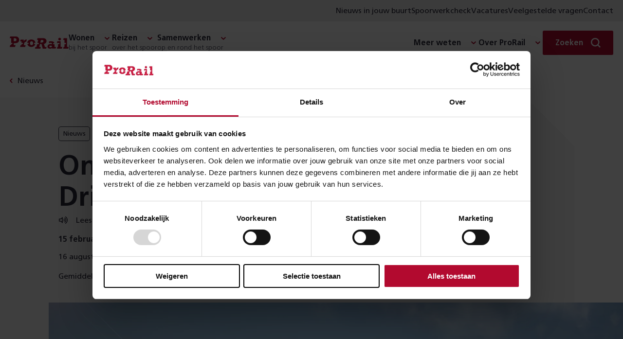

--- FILE ---
content_type: text/html; charset=utf-8
request_url: https://www.prorail.nl/nieuws/ondertussen-in-driebergen-zeist
body_size: 10888
content:




<!DOCTYPE html>
<html lang="nl" dir="ltr">
<head>
    <meta charset="UTF-8">
    <meta http-equiv="X-UA-Compatible" content="IE=edge"/>
    <meta name="viewport" content="width=device-width, initial-scale=1">
    <meta name="format-detection" content="telephone=no">
    <link rel="icon" href="/static/favicon.ico">
    <link rel="apple-touch-icon" sizes="180x180" href="/static/apple-touch-icon.png">
    <link rel="icon" type="image/png" sizes="32x32" href="/static/favicon-32x32.png">
    <link rel="icon" type="image/png" sizes="150x150" href="/static/mstile-150x150.png">
    <title>Ondertussen in Driebergen-Zeist | ProRail</title>

    <link rel="preload" href="/static/prorail.js?v=20260113155724" as="script" crossorigin="anonymous" />
    <link rel="preload" as="script" href="https://cdn1.readspeaker.com/script/6539/ReadSpeaker.js?pids=embhl"/>

        <link rel="stylesheet" href="/static/css/prorail-BpYIHuVn.css" type="text/css"/>
        <link rel="stylesheet" href="/static/css/app-CKmhLKwe.css" type="text/css"/>
    
    

        <link rel="preconnect" href="https://consentcdn.cookiebot.com">
        <script type="text/javascript" data-cookieconsent="ignore" nonce="c24aa592-a357-405a-b3e3-7ce4d5b6799d">
            window.dataLayer = window.dataLayer || [];
            function gtag() {
                dataLayer.push(arguments);
            }
            gtag("consent", "default", {
                ad_personalization: "denied",
                ad_storage: "denied",
                ad_user_data: "denied",
                analytics_storage: "denied",
                functionality_storage: "denied",
                personalization_storage: "denied",
                security_storage: "granted",
                wait_for_update: 500,
            });
            gtag("set", "ads_data_redaction", true);
            gtag("set", "url_passthrough", false);
        </script>
        <script id="Cookiebot" src="https://consent.cookiebot.com/uc.js" data-cbid="8d5b2792-f122-43dc-b29c-d9acf9395235" data-blockingmode="auto" type="text/javascript"></script>
<script type="text/javascript" data-cookieconsent="ignore" nonce="c24aa592-a357-405a-b3e3-7ce4d5b6799d">
window.dataLayer = window.dataLayer || []; window.dataLayer.push({"event":"datum_van_plaatsing","date":"15-02-2017"})
</script>
<script nonce="c24aa592-a357-405a-b3e3-7ce4d5b6799d" src="/static/js/readingtime.min.js?v=XexTXBl5cbWjkWGV4nTYjzcjEMMHh75eP5OjkEVwU-c"></script>

    

<!-- OneSignal -->
<script type="text/javascript" nonce="c24aa592-a357-405a-b3e3-7ce4d5b6799d">
    window.OneSignalDeferred = window.OneSignalDeferred || [];
    OneSignalDeferred.push(async function(OneSignal) {
        await OneSignal.init({
            appId: "6247411d-470f-494a-91fb-c81c09b5e54e",
            safari_web_id: "web.onesignal.auto.4bf73218-3550-4659-982d-970270d14d2d",
            requiresUserPrivacyConsent: true,
            welcomeNotification: {
                "title": "Inschrijven voor meldingen",
                "message": "Bedankt voor het inschrijven voor meldingen",
            },
        });
    });
    OneSignalDeferred.push(async function(OneSignal) {
        if (Cookiebot.hasResponse) {
            OneSignal.setConsentGiven(true);
        } else {
            window.addEventListener("CookiebotOnConsentReady", function() { OneSignal.setConsentGiven(true); });
        }
    });

    if (Cookiebot.hasResponse) {
        Cookiebot.getScript("https://cdn.onesignal.com/sdks/web/v16/OneSignalSDK.page.js")
    } else {
        window.addEventListener("CookiebotOnConsentReady", function() { Cookiebot.getScript("https://cdn.onesignal.com/sdks/web/v16/OneSignalSDK.page.js") })
    }
</script>


    <script type="module" src="/static/prorail.js?v=20260113155724"></script>
        <link rel="modulepreload" href="/static/js/app-DSuOR_Vc.js"/>
        <link rel="modulepreload" href="/static/js/app.prorail-N79yc6gf.js"/>
        <link rel="modulepreload" href="/static/js/subcategories-Du4bQ9c7.js"/>

    <script data-cookieconsent="ignore" nonce="c24aa592-a357-405a-b3e3-7ce4d5b6799d" type="text/javascript">
(function(w,d,s,l,i){w[l]=w[l]||[];w[l].push({'gtm.start':
new Date().getTime(),event:'gtm.js'});var f=d.getElementsByTagName(s)[0],
j=d.createElement(s),dl=l!='dataLayer'?'&l='+l:'';j.async=true;j.src=
'https://www.googletagmanager.com/gtm.js?id='+i+dl;f.parentNode.insertBefore(j,f);
})(window,document,'script','dataLayer','GTM-THXB52');
</script>
<script nonce="c24aa592-a357-405a-b3e3-7ce4d5b6799d">
!function(T,l,y){var S=T.location,k="script",D="instrumentationKey",C="ingestionendpoint",I="disableExceptionTracking",E="ai.device.",b="toLowerCase",w="crossOrigin",N="POST",e="appInsightsSDK",t=y.name||"appInsights";(y.name||T[e])&&(T[e]=t);var n=T[t]||function(d){var g=!1,f=!1,m={initialize:!0,queue:[],sv:"5",version:2,config:d};function v(e,t){var n={},a="Browser";return n[E+"id"]=a[b](),n[E+"type"]=a,n["ai.operation.name"]=S&&S.pathname||"_unknown_",n["ai.internal.sdkVersion"]="javascript:snippet_"+(m.sv||m.version),{time:function(){var e=new Date;function t(e){var t=""+e;return 1===t.length&&(t="0"+t),t}return e.getUTCFullYear()+"-"+t(1+e.getUTCMonth())+"-"+t(e.getUTCDate())+"T"+t(e.getUTCHours())+":"+t(e.getUTCMinutes())+":"+t(e.getUTCSeconds())+"."+((e.getUTCMilliseconds()/1e3).toFixed(3)+"").slice(2,5)+"Z"}(),iKey:e,name:"Microsoft.ApplicationInsights."+e.replace(/-/g,"")+"."+t,sampleRate:100,tags:n,data:{baseData:{ver:2}}}}var h=d.url||y.src;if(h){function a(e){var t,n,a,i,r,o,s,c,u,p,l;g=!0,m.queue=[],f||(f=!0,t=h,s=function(){var e={},t=d.connectionString;if(t)for(var n=t.split(";"),a=0;a<n.length;a++){var i=n[a].split("=");2===i.length&&(e[i[0][b]()]=i[1])}if(!e[C]){var r=e.endpointsuffix,o=r?e.location:null;e[C]="https://"+(o?o+".":"")+"dc."+(r||"services.visualstudio.com")}return e}(),c=s[D]||d[D]||"",u=s[C],p=u?u+"/v2/track":d.endpointUrl,(l=[]).push((n="SDK LOAD Failure: Failed to load Application Insights SDK script (See stack for details)",a=t,i=p,(o=(r=v(c,"Exception")).data).baseType="ExceptionData",o.baseData.exceptions=[{typeName:"SDKLoadFailed",message:n.replace(/\./g,"-"),hasFullStack:!1,stack:n+"\nSnippet failed to load ["+a+"] -- Telemetry is disabled\nHelp Link: https://go.microsoft.com/fwlink/?linkid=2128109\nHost: "+(S&&S.pathname||"_unknown_")+"\nEndpoint: "+i,parsedStack:[]}],r)),l.push(function(e,t,n,a){var i=v(c,"Message"),r=i.data;r.baseType="MessageData";var o=r.baseData;return o.message='AI (Internal): 99 message:"'+("SDK LOAD Failure: Failed to load Application Insights SDK script (See stack for details) ("+n+")").replace(/\"/g,"")+'"',o.properties={endpoint:a},i}(0,0,t,p)),function(e,t){if(JSON){var n=T.fetch;if(n&&!y.useXhr)n(t,{method:N,body:JSON.stringify(e),mode:"cors"});else if(XMLHttpRequest){var a=new XMLHttpRequest;a.open(N,t),a.setRequestHeader("Content-type","application/json"),a.send(JSON.stringify(e))}}}(l,p))}function i(e,t){f||setTimeout(function(){!t&&m.core||a()},500)}var e=function(){var n=l.createElement(k);n.src=h;var e=y[w];return!e&&""!==e||"undefined"==n[w]||(n[w]=e),n.onload=i,n.onerror=a,n.onreadystatechange=function(e,t){"loaded"!==n.readyState&&"complete"!==n.readyState||i(0,t)},n}();y.ld<0?l.getElementsByTagName("head")[0].appendChild(e):setTimeout(function(){l.getElementsByTagName(k)[0].parentNode.appendChild(e)},y.ld||0)}try{m.cookie=l.cookie}catch(p){}function t(e){for(;e.length;)!function(t){m[t]=function(){var e=arguments;g||m.queue.push(function(){m[t].apply(m,e)})}}(e.pop())}var n="track",r="TrackPage",o="TrackEvent";t([n+"Event",n+"PageView",n+"Exception",n+"Trace",n+"DependencyData",n+"Metric",n+"PageViewPerformance","start"+r,"stop"+r,"start"+o,"stop"+o,"addTelemetryInitializer","setAuthenticatedUserContext","clearAuthenticatedUserContext","flush"]),m.SeverityLevel={Verbose:0,Information:1,Warning:2,Error:3,Critical:4};var s=(d.extensionConfig||{}).ApplicationInsightsAnalytics||{};if(!0!==d[I]&&!0!==s[I]){var c="onerror";t(["_"+c]);var u=T[c];T[c]=function(e,t,n,a,i){var r=u&&u(e,t,n,a,i);return!0!==r&&m["_"+c]({message:e,url:t,lineNumber:n,columnNumber:a,error:i}),r},d.autoExceptionInstrumented=!0}return m}(y.cfg);function a(){y.onInit&&y.onInit(n)}(T[t]=n).queue&&0===n.queue.length?(n.queue.push(a),n.trackPageView({})):a()}(window,document,{src: "https://js.monitor.azure.com/scripts/b/ai.2.gbl.min.js", crossOrigin: "anonymous", cfg: {connectionString: 'InstrumentationKey=3a753b65-5155-45be-a6ce-0f923019531e;IngestionEndpoint=https://westeurope-5.in.applicationinsights.azure.com/;LiveEndpoint=https://westeurope.livediagnostics.monitor.azure.com/;ApplicationId=6c7199ca-ee62-4caa-9791-41b21360f38c', disableCookiesUsage: false }});
</script>


        <meta name="description" content="In maart start ProRail met de vernieuwing van stationsgebied Driebergen-Zeist. Een ingrijpende operatie, ook voor de omgeving. Daarom informeren we belangstellenden op donderdagavond 16 februari over het ontwerp, de bouw, de te verwachten hinder en de pla&#x2026;">

    <!--Facebook domain verification-->
    <meta name="facebook-domain-verification" content="zjbsit0fey2s907y94o8pefi9ma01z"/>

    <!-- Open graph meta tags-->
    <meta property="og:url" content="https://www.prorail.nl/nieuws/ondertussen-in-driebergen-zeist"/>
    <meta property="og:type" content="website"/>
    <meta property="og:title" content="Ondertussen in Driebergen-Zeist"/>
        <meta property="og:description" content="In maart start ProRail met de vernieuwing van stationsgebied Driebergen-Zeist. Een ingrijpende operatie, ook voor de omgeving. Daarom informeren we belangstellenden op donderdagavond 16 februari over het ontwerp, de bouw, de te verwachten hinder en de pla&#x2026;"/>
        <meta property="og:image" content="https://www.prorail.nl/contentassets/290fa63243724a23ae03bc29bf377738/driebergen-zeist.jpg?width=600&amp;height=315&amp;mode=crop&amp;scale=down&amp;v=1766541364"/>

    <link href="https://www.prorail.nl/nieuws/ondertussen-in-driebergen-zeist" rel="canonical" />
    <script type="application/ld+json">{"@context":"https://schema.org","@type":"BreadcrumbList","itemListElement":[{"@type":"ListItem","name":"Nieuws","item":{"@type":"WebPage","@id":"https://www.prorail.nl/nieuws"},"position":1},{"@type":"ListItem","name":"Ondertussen in Driebergen-Zeist","position":2}]}</script>
</head>
<body >
    <!-- Google Tag Manager (noscript) -->
<noscript><iframe src="https://www.googletagmanager.com/ns.html?id=GTM-THXB52" height="0" width="0" style="display:none;visibility:hidden"></iframe></noscript>
<!-- End Google Tag Manager (noscript) -->


    

    <div class="prorail">
        <div id="drawer-portal"></div>



        <p class="skiplinks background-secondary">
            <span>Direct naar de &nbsp;</span><a href="#inhoud">inhoud</a><span>.</span><span class="helper"></span>
        </p>



    <div class="utility-menu">
        <div class="utility-menu__container">
            <ul class="menu-list clean">
               <li class="menu__collapse-item">
                    <prorail-user-location
                        :translations='{"drawerTitle":"Nieuws uit jouw omgeving","drawerIntro":"Voer hieronder een locatie in en lees in nieuwsberichten over wat er in jouw buurt speelt.","cookieDisclaimerPart1":"Om lokaal nieuws aan te kunnen bieden, gebruiken wij cookies.","cookieDisclaimerPart2":"Lees hoe wij cookies gebruiken bij de","cookieDisclaimerPart3":"Je kunt altijd de ingevoerde locatie weer verwijderen.","cookieSettingsText":"cookie instellingen","placeName":"Plaatsnaam","radius":"Straal","save":"Opslaan","removeLocation":"Locatie verwijderen","currentLocationLabel":"Gebruik mijn huidige locatie","localNews":"Nieuws in jouw buurt","localNewsWithLocation":"Nieuws in","noCookieMessage":"Wij gebruiken cookies om je voorkeuren op te slaan. Meer informatie hierover vind je in onze cookieverklaring.","noCookieButton":"Pas je cookie-instellingen aan"}'
                        redirect-to="/nieuws?l=true"
                    ></prorail-user-location>
                </li>

                    <li class="menu__collapse-item">
                        <a title="Spoorwerkcheck" target="_blank" class="menu__collapse-link"  href="https://spoorwerkinmijnbuurt.prorail.nl/">
                            Spoorwerkcheck
                        </a>
                    </li>
                    <li class="menu__collapse-item">
                        <a title="Vacatures" target="_blank" class="menu__collapse-link"  href="https://www.werkenbijprorail.nl/">
                            Vacatures
                        </a>
                    </li>
                    <li class="menu__collapse-item">
                        <a title="Veelgestelde vragen" class="menu__collapse-link"  href="/veelgestelde-vragen">
                            Veelgestelde vragen
                        </a>
                    </li>
                    <li class="menu__collapse-item">
                        <a title="Contact" class="menu__collapse-link"  href="/contact">
                            Contact
                        </a>
                    </li>
            </ul>
        </div>
    </div>

<header class="header navigation-header">
    <nav class="nav navigation-wrapper" aria-label="Prorail" lang="nl">
        <h2 class="visually-hidden">Navigatie</h2>
        <prorail-navigation class="navigation">
            <template #logo>
                <a href="/" class="logo">
                    <span class="visually-hidden">Homepage ProRail</span>
                </a>
            </template>

            <template #hamburger-menu>
                <div class="hamburger-menu">
                    <div class="collapse">
                        <ul class="menu menu-list is-top clean">
        <li class="menu__submenu">
	        <span class="menu__heading h5 has-collapse">
	            <span class="menu__heading-title bgicon-chevron-after">Wonen</span>
	                <span class="menu__heading-subtitle">bij het spoor</span>
	        </span>

               <ul class="menu-list menu__collapse collapse clean submenu__two-column highlight-lastitem">
	                    <li class="menu__collapse-item">
                            <a title="Projecten" href="/projecten" class="bgicon-arrow-after menu__collapse-link">Projecten</a>
                        </li>
	                    <li class="menu__collapse-item">
                            <a title="Trillingen" href="/wonen/trillingen" class="bgicon-arrow-after menu__collapse-link">Trillingen</a>
                        </li>
	                    <li class="menu__collapse-item">
                            <a title="Geluid" href="/wonen/geluid" class="bgicon-arrow-after menu__collapse-link">Geluid</a>
                        </li>
	                    <li class="menu__collapse-item">
                            <a title="Spoorwerk in mijn buurt" href="/wonen/spoorwerk-in-de-buurt" class="bgicon-arrow-after menu__collapse-link">Spoorwerk in mijn buurt</a>
                        </li>
	                    <li class="menu__collapse-item">
                            <a title="Omgevingswet" href="/wonen/omgevingswet" class="bgicon-arrow-after menu__collapse-link">Omgevingswet</a>
                        </li>
	                    <li class="menu__collapse-item">
                            <a title="Alles over wonen" href="/wonen" class="bgicon-arrow-after menu__collapse-link">Alles over wonen</a>
                        </li>
	            </ul>
	    </li>
        <li class="menu__submenu">
	        <span class="menu__heading h5 has-collapse">
	            <span class="menu__heading-title bgicon-chevron-after">Reizen</span>
	                <span class="menu__heading-subtitle">over het spoor</span>
	        </span>

               <ul class="menu-list menu__collapse collapse clean submenu__two-column highlight-lastitem">
	                    <li class="menu__collapse-item">
                            <a title="Stations" href="/reizen/stations" class="bgicon-arrow-after menu__collapse-link">Stations</a>
                        </li>
	                    <li class="menu__collapse-item">
                            <a title="Werkzaamheden &amp; storingen" href="/werkzaamheden-storingen" class="bgicon-arrow-after menu__collapse-link">Werkzaamheden &amp; storingen</a>
                        </li>
	                    <li class="menu__collapse-item">
                            <a title="Reisplanners" href="/reizen/reisplanners" class="bgicon-arrow-after menu__collapse-link">Reisplanners</a>
                        </li>
	                    <li class="menu__collapse-item">
                            <a title="Langdurige storingen liften en roltrappen" href="/reizen/stations/toegankelijkheid/langdurige-storingen-liften-en-roltrappen" class="bgicon-arrow-after menu__collapse-link">Langdurige storingen liften en roltrappen</a>
                        </li>
	                    <li class="menu__collapse-item">
                            <a title="Soorten storingen" href="/reizen/storingen" class="bgicon-arrow-after menu__collapse-link">Soorten storingen</a>
                        </li>
	                    <li class="menu__collapse-item">
                            <a title="Alles over reizen" href="/reizen" class="bgicon-arrow-after menu__collapse-link">Alles over reizen</a>
                        </li>
	            </ul>
	    </li>
        <li class="menu__submenu">
	        <span class="menu__heading h5 has-collapse">
	            <span class="menu__heading-title bgicon-chevron-after">Samenwerken</span>
	                <span class="menu__heading-subtitle">op en rond het spoor</span>
	        </span>

               <ul class="menu-list menu__collapse collapse clean submenu__two-column highlight-lastitem">
	                    <li class="menu__collapse-item">
                            <a title="Overheden" href="/samenwerken/overheden" class="bgicon-arrow-after menu__collapse-link">Overheden</a>
                        </li>
	                    <li class="menu__collapse-item">
                            <a title="Leveranciers" href="/samenwerken/leveranciers" class="bgicon-arrow-after menu__collapse-link">Leveranciers</a>
                        </li>
	                    <li class="menu__collapse-item">
                            <a title="Vervoerders" href="/samenwerken/vervoerders" class="bgicon-arrow-after menu__collapse-link">Vervoerders</a>
                        </li>
	                    <li class="menu__collapse-item">
                            <a title="Applicaties" href="/samenwerken/applicaties" class="bgicon-arrow-after menu__collapse-link">Applicaties</a>
                        </li>
	                    <li class="menu__collapse-item">
                            <a title="Vergunningen" href="/samenwerken/vergunningen-aanvragen" class="bgicon-arrow-after menu__collapse-link">Vergunningen</a>
                        </li>
	                    <li class="menu__collapse-item">
                            <a title="Alles over samenwerken" href="/samenwerken" class="bgicon-arrow-after menu__collapse-link">Alles over samenwerken</a>
                        </li>
	            </ul>
	    </li>

                        </ul>

                        <section class="is-bottom-navigation">
                            <ul class="menu menu-list is-bottom clean">
        <li class="menu__submenu">
	        <span class="menu__heading h5 has-collapse">
	            <span class="menu__heading-title bgicon-chevron-after">Meer weten</span>
	        </span>

               <ul class="menu-list menu__collapse collapse clean submenu__two-column ">
	                    <li class="menu__collapse-item">
                            <a title="Over goederenvervoer" href="/over-ons/wat-doet-prorail/spoorgoederenvervoer" class="bgicon-arrow-after menu__collapse-link">Over goederenvervoer</a>
                        </li>
	                    <li class="menu__collapse-item">
                            <a title="Over ERTMS" href="/programmas/ertms" class="bgicon-arrow-after menu__collapse-link">Over ERTMS</a>
                        </li>
	                    <li class="menu__collapse-item">
                            <a title="Over veiligheid" href="/veiligheid" class="bgicon-arrow-after menu__collapse-link">Over veiligheid</a>
                        </li>
	                    <li class="menu__collapse-item">
                            <a title="Over NABO" href="/programmas/nabo" class="bgicon-arrow-after menu__collapse-link">Over NABO</a>
                        </li>
	                    <li class="menu__collapse-item">
                            <a title="Over innovatie" href="/toekomst/innoveren" class="bgicon-arrow-after menu__collapse-link">Over innovatie</a>
                        </li>
	                    <li class="menu__collapse-item">
                            <a title="Over PHS" href="/programmas/programma-hoogfrequent-spoorvervoer" class="bgicon-arrow-after menu__collapse-link">Over PHS</a>
                        </li>
	                    <li class="menu__collapse-item">
                            <a title="Over duurzaamheid" href="/toekomst/duurzaamheid" class="bgicon-arrow-after menu__collapse-link">Over duurzaamheid</a>
                        </li>
	                    <li class="menu__collapse-item">
                            <a title="Over PazzUp" href="/pazzup" class="bgicon-arrow-after menu__collapse-link">Over PazzUp</a>
                        </li>
	            </ul>
	    </li>
        <li class="menu__submenu">
	        <span class="menu__heading h5 has-collapse">
	            <span class="menu__heading-title bgicon-chevron-after">Over ProRail</span>
	        </span>

               <ul class="menu-list menu__collapse collapse clean  ">
	                    <li class="menu__collapse-item">
                            <a title="Wat wij doen" href="/over-ons/wat-doet-prorail" class="bgicon-arrow-after menu__collapse-link">Wat wij doen</a>
                        </li>
	                    <li class="menu__collapse-item">
                            <a title="Organisatie" href="/over-ons/organisatie" class="bgicon-arrow-after menu__collapse-link">Organisatie</a>
                        </li>
	                    <li class="menu__collapse-item">
                            <a title="Onze kantoren" href="/onze-kantoren" class="bgicon-arrow-after menu__collapse-link">Onze kantoren</a>
                        </li>
	                    <li class="menu__collapse-item">
                            <a title="Wij en Europa" href="/toekomst/prorail-en-europa" class="bgicon-arrow-after menu__collapse-link">Wij en Europa</a>
                        </li>
	                    <li class="menu__collapse-item">
                            <a title="Wij en de HSL" href="/over-ons/prorail-hsl" class="bgicon-arrow-after menu__collapse-link">Wij en de HSL</a>
                        </li>
	            </ul>
	    </li>
                            </ul>

                                <div class="utility-menu">
                                    <ul class="menu-list clean">
                                        <li class="menu__collapse-item">
                                           <prorail-user-location
                                                :translations='{"drawerTitle":"Nieuws uit jouw omgeving","drawerIntro":"Voer hieronder een locatie in en lees in nieuwsberichten over wat er in jouw buurt speelt.","cookieDisclaimerPart1":"Om lokaal nieuws aan te kunnen bieden, gebruiken wij cookies.","cookieDisclaimerPart2":"Lees hoe wij cookies gebruiken bij de","cookieDisclaimerPart3":"Je kunt altijd de ingevoerde locatie weer verwijderen.","cookieSettingsText":"cookie instellingen","placeName":"Plaatsnaam","radius":"Straal","save":"Opslaan","removeLocation":"Locatie verwijderen","currentLocationLabel":"Gebruik mijn huidige locatie","localNews":"Nieuws in jouw buurt","localNewsWithLocation":"Nieuws in","noCookieMessage":"Wij gebruiken cookies om je voorkeuren op te slaan. Meer informatie hierover vind je in onze cookieverklaring.","noCookieButton":"Pas je cookie-instellingen aan"}'
                                                redirect-to="/nieuws?L=true"
                                            ></prorail-user-location>
                                        </li>

                                            <li class="menu__collapse-item">
                                                <a title="Spoorwerkcheck" target="_blank" class="bgicon-arrow-after menu__collapse-link" href="https://spoorwerkinmijnbuurt.prorail.nl/">
                                                    Spoorwerkcheck
                                                </a>
                                            </li>
                                            <li class="menu__collapse-item">
                                                <a title="Vacatures" target="_blank" class="bgicon-arrow-after menu__collapse-link" href="https://www.werkenbijprorail.nl/">
                                                    Vacatures
                                                </a>
                                            </li>
                                            <li class="menu__collapse-item">
                                                <a title="Veelgestelde vragen" class="bgicon-arrow-after menu__collapse-link" href="/veelgestelde-vragen">
                                                    Veelgestelde vragen
                                                </a>
                                            </li>
                                            <li class="menu__collapse-item">
                                                <a title="Contact" class="bgicon-arrow-after menu__collapse-link" href="/contact">
                                                    Contact
                                                </a>
                                            </li>
                                    </ul>
                                </div>

                        </section>
                    </div>
                </div>

                    <a href="/contact" class="contact-button" title="Contact">Contact</a>
            </template>
            <template #desktop>
                <div class="navigation-desktop">
                    <ul class="menu menu-list clean">
        <li class="menu__submenu">
	        <span class="menu__heading h5 has-collapse">
	            <span class="menu__heading-title bgicon-chevron-after">Wonen</span>
	                <span class="menu__heading-subtitle">bij het spoor</span>
	        </span>

               <ul class="menu-list menu__collapse collapse clean submenu__two-column highlight-lastitem">
	                    <li class="menu__collapse-item">
                            <a title="Projecten" href="/projecten" class="bgicon-arrow-after menu__collapse-link">Projecten</a>
                        </li>
	                    <li class="menu__collapse-item">
                            <a title="Trillingen" href="/wonen/trillingen" class="bgicon-arrow-after menu__collapse-link">Trillingen</a>
                        </li>
	                    <li class="menu__collapse-item">
                            <a title="Geluid" href="/wonen/geluid" class="bgicon-arrow-after menu__collapse-link">Geluid</a>
                        </li>
	                    <li class="menu__collapse-item">
                            <a title="Spoorwerk in mijn buurt" href="/wonen/spoorwerk-in-de-buurt" class="bgicon-arrow-after menu__collapse-link">Spoorwerk in mijn buurt</a>
                        </li>
	                    <li class="menu__collapse-item">
                            <a title="Omgevingswet" href="/wonen/omgevingswet" class="bgicon-arrow-after menu__collapse-link">Omgevingswet</a>
                        </li>
	                    <li class="menu__collapse-item">
                            <a title="Alles over wonen" href="/wonen" class="bgicon-arrow-after menu__collapse-link">Alles over wonen</a>
                        </li>
	            </ul>
	    </li>
        <li class="menu__submenu">
	        <span class="menu__heading h5 has-collapse">
	            <span class="menu__heading-title bgicon-chevron-after">Reizen</span>
	                <span class="menu__heading-subtitle">over het spoor</span>
	        </span>

               <ul class="menu-list menu__collapse collapse clean submenu__two-column highlight-lastitem">
	                    <li class="menu__collapse-item">
                            <a title="Stations" href="/reizen/stations" class="bgicon-arrow-after menu__collapse-link">Stations</a>
                        </li>
	                    <li class="menu__collapse-item">
                            <a title="Werkzaamheden &amp; storingen" href="/werkzaamheden-storingen" class="bgicon-arrow-after menu__collapse-link">Werkzaamheden &amp; storingen</a>
                        </li>
	                    <li class="menu__collapse-item">
                            <a title="Reisplanners" href="/reizen/reisplanners" class="bgicon-arrow-after menu__collapse-link">Reisplanners</a>
                        </li>
	                    <li class="menu__collapse-item">
                            <a title="Langdurige storingen liften en roltrappen" href="/reizen/stations/toegankelijkheid/langdurige-storingen-liften-en-roltrappen" class="bgicon-arrow-after menu__collapse-link">Langdurige storingen liften en roltrappen</a>
                        </li>
	                    <li class="menu__collapse-item">
                            <a title="Soorten storingen" href="/reizen/storingen" class="bgicon-arrow-after menu__collapse-link">Soorten storingen</a>
                        </li>
	                    <li class="menu__collapse-item">
                            <a title="Alles over reizen" href="/reizen" class="bgicon-arrow-after menu__collapse-link">Alles over reizen</a>
                        </li>
	            </ul>
	    </li>
        <li class="menu__submenu">
	        <span class="menu__heading h5 has-collapse">
	            <span class="menu__heading-title bgicon-chevron-after">Samenwerken</span>
	                <span class="menu__heading-subtitle">op en rond het spoor</span>
	        </span>

               <ul class="menu-list menu__collapse collapse clean submenu__two-column highlight-lastitem">
	                    <li class="menu__collapse-item">
                            <a title="Overheden" href="/samenwerken/overheden" class="bgicon-arrow-after menu__collapse-link">Overheden</a>
                        </li>
	                    <li class="menu__collapse-item">
                            <a title="Leveranciers" href="/samenwerken/leveranciers" class="bgicon-arrow-after menu__collapse-link">Leveranciers</a>
                        </li>
	                    <li class="menu__collapse-item">
                            <a title="Vervoerders" href="/samenwerken/vervoerders" class="bgicon-arrow-after menu__collapse-link">Vervoerders</a>
                        </li>
	                    <li class="menu__collapse-item">
                            <a title="Applicaties" href="/samenwerken/applicaties" class="bgicon-arrow-after menu__collapse-link">Applicaties</a>
                        </li>
	                    <li class="menu__collapse-item">
                            <a title="Vergunningen" href="/samenwerken/vergunningen-aanvragen" class="bgicon-arrow-after menu__collapse-link">Vergunningen</a>
                        </li>
	                    <li class="menu__collapse-item">
                            <a title="Alles over samenwerken" href="/samenwerken" class="bgicon-arrow-after menu__collapse-link">Alles over samenwerken</a>
                        </li>
	            </ul>
	    </li>

                    </ul>

                    <ul class="menu menu-list clean">
        <li class="menu__submenu">
	        <span class="menu__heading h5 has-collapse">
	            <span class="menu__heading-title bgicon-chevron-after">Meer weten</span>
	        </span>

               <ul class="menu-list menu__collapse collapse clean submenu__two-column ">
	                    <li class="menu__collapse-item">
                            <a title="Over goederenvervoer" href="/over-ons/wat-doet-prorail/spoorgoederenvervoer" class="bgicon-arrow-after menu__collapse-link">Over goederenvervoer</a>
                        </li>
	                    <li class="menu__collapse-item">
                            <a title="Over ERTMS" href="/programmas/ertms" class="bgicon-arrow-after menu__collapse-link">Over ERTMS</a>
                        </li>
	                    <li class="menu__collapse-item">
                            <a title="Over veiligheid" href="/veiligheid" class="bgicon-arrow-after menu__collapse-link">Over veiligheid</a>
                        </li>
	                    <li class="menu__collapse-item">
                            <a title="Over NABO" href="/programmas/nabo" class="bgicon-arrow-after menu__collapse-link">Over NABO</a>
                        </li>
	                    <li class="menu__collapse-item">
                            <a title="Over innovatie" href="/toekomst/innoveren" class="bgicon-arrow-after menu__collapse-link">Over innovatie</a>
                        </li>
	                    <li class="menu__collapse-item">
                            <a title="Over PHS" href="/programmas/programma-hoogfrequent-spoorvervoer" class="bgicon-arrow-after menu__collapse-link">Over PHS</a>
                        </li>
	                    <li class="menu__collapse-item">
                            <a title="Over duurzaamheid" href="/toekomst/duurzaamheid" class="bgicon-arrow-after menu__collapse-link">Over duurzaamheid</a>
                        </li>
	                    <li class="menu__collapse-item">
                            <a title="Over PazzUp" href="/pazzup" class="bgicon-arrow-after menu__collapse-link">Over PazzUp</a>
                        </li>
	            </ul>
	    </li>
        <li class="menu__submenu">
	        <span class="menu__heading h5 has-collapse">
	            <span class="menu__heading-title bgicon-chevron-after">Over ProRail</span>
	        </span>

               <ul class="menu-list menu__collapse collapse clean  ">
	                    <li class="menu__collapse-item">
                            <a title="Wat wij doen" href="/over-ons/wat-doet-prorail" class="bgicon-arrow-after menu__collapse-link">Wat wij doen</a>
                        </li>
	                    <li class="menu__collapse-item">
                            <a title="Organisatie" href="/over-ons/organisatie" class="bgicon-arrow-after menu__collapse-link">Organisatie</a>
                        </li>
	                    <li class="menu__collapse-item">
                            <a title="Onze kantoren" href="/onze-kantoren" class="bgicon-arrow-after menu__collapse-link">Onze kantoren</a>
                        </li>
	                    <li class="menu__collapse-item">
                            <a title="Wij en Europa" href="/toekomst/prorail-en-europa" class="bgicon-arrow-after menu__collapse-link">Wij en Europa</a>
                        </li>
	                    <li class="menu__collapse-item">
                            <a title="Wij en de HSL" href="/over-ons/prorail-hsl" class="bgicon-arrow-after menu__collapse-link">Wij en de HSL</a>
                        </li>
	            </ul>
	    </li>
                    </ul>
                </div>
            </template>
            
                <template #search>
                    <div class="menu__search search">
                        <div class="menu__submenu form">
                            <div class="menu__heading h5 has-collapse">
                                <span class="menu__search-button button primary-simple bgicon-search-after">
                                    <span style="display: none" visual-only-content="Zoeken sluiten"></span>
                                    <span class="menu__search-label">Zoeken</span>
                                </span>
                            </div>
                            <form class="menu__search-form menu__collapse collapse" action="/zoek" method="get">
                                <prorail-autosuggest class="field"
                                                     url="/zoek/suggest?siteId=18821">
                                    <input placeholder="Zoeken" class="field__input" id="search" name="q">
                                    <label class="field__label" for="search">Zoeken</label>
                                    <button type="submit" class="menu__button clean bgicon-search">
                                        <span class="visually-hidden">Zoek</span>
                                    </button>
                                </prorail-autosuggest>
                            </form>
                        </div>
                    </div>
                </template>
        </prorail-navigation>
    </nav>
</header>





        <main class="page page-prorail narrow-descendants detail" role="main" id="inhoud">

    <nav class="rs_skip breadcrumb wide " aria-label="Kruimelpad">
        <div class="content clean">
            <a href="/nieuws">
                <span>Nieuws</span>
            </a>
        </div>
    </nav>


            
<script type="application/ld+json">{"@context":"https://schema.org","@type":"NewsArticle","name":"Ondertussen in Driebergen-Zeist","image":{"@type":"ImageObject","name":"driebergen-zeist.jpg","contentUrl":"https://www.prorail.nl/contentassets/290fa63243724a23ae03bc29bf377738/driebergen-zeist.jpg"},"mainEntityOfPage":"https://www.prorail.nl/nieuws/ondertussen-in-driebergen-zeist","url":"https://www.prorail.nl/nieuws/ondertussen-in-driebergen-zeist","author":{"@type":"Organization","@id":"https://www.prorail.nl/#organisation"},"dateCreated":"2017-02-15","dateModified":"2020-08-16","datePublished":"2017-02-15","headline":"In maart start ProRail met de vernieuwing van stationsgebied Driebergen-Zeist. Een ingrijpende operatie, ook voor de omgeving. Daarom informeren we belangstellenden op donderdagavond 16 februari over het ontwerp, de bouw, de te verwachten hinder en de planning. ","inLanguage":"nl"}</script>


<div class="article-header background-senary wide narrow-descendants">
    <h1>Ondertussen in Driebergen-Zeist</h1>
    <div class="label-wrapper">
                        <p class="label">Nieuws</p>


    </div>
    <div class="readspeaker">
        <div id="b1208c41-71e7-48f9-909c-2ee1624037a2" class="readspeaker-button rs_skip rsbtn rs_preserve">
            <a rel="nofollow"
               class="rsbtn_play bgicon-volume-up"
               accesskey="L"
               href="//app-eu.readspeaker.com/cgi-bin/rsent?customerid=6539&amp;lang=nl_nl&amp;readid=inhoud&amp;url=https%3A%2F%2Fwww.prorail.nl%2Fnieuws%2Fondertussen-in-driebergen-zeist">
                <span class="rsbtn_left rsimg rspart">
                    <span class="rsbtn_text">
                        <span>Lees voor</span>
                    </span>
                </span>
                <span class="rsbtn_right rsimg rsplay rspart"></span>
            </a>
        </div>
    </div>

            <p class="subtitle">
                <div class="date-published">
                    <b>

15 februari 2017 
</b>
                </div>
                    <div>
                        <span>

16 augustus 2020, 12:10 
 uur</span>
                        <p class="label label--update">Bijgewerkt</p>
                    </div>
            </p>
            <p class="subtitle">
                <span data-js-readtime-single style="display: none">Gemiddelde leestijd: {time} minuut</span>
                <span data-js-readtime-multi style="display: none">Gemiddelde leestijd: {time} minuten</span>
            </p>

        <div class="image"
             style="background-image: url('/contentassets/290fa63243724a23ae03bc29bf377738/driebergen-zeist.jpg?width=1770&amp;height=825&amp;format=webp');
                    --image-medium: url('/contentassets/290fa63243724a23ae03bc29bf377738/driebergen-zeist.jpg?width=1350&amp;height=750&amp;format=webp');
                    --image-small: url('/contentassets/290fa63243724a23ae03bc29bf377738/driebergen-zeist.jpg?width=765&amp;height=300&amp;format=webp');
                    "></div>
    <p class="intro">In maart start ProRail met de vernieuwing van stationsgebied Driebergen-Zeist. Een ingrijpende operatie, ook voor de omgeving. Daarom informeren we belangstellenden op donderdagavond 16 februari over het ontwerp, de bouw, de te verwachten hinder en de planning. </p>
</div>





<div class="rich-text " v-background-helper >
    <div class="">
        <div class="highlight-text">
            
        </div>
    </div>
</div>
    



<div class="rich-text " v-background-helper lang="nl">
    <div class="">
        <div class="highlight-text">
            <h2>De huidige situatie</h2><p>Files bij de spoorovergang, overvolle fietsstallingen en een te kort aan parkeerplekken. Belangrijke redenen om het stationsgebied Driebergen-Zeist flink aan te pakken. De Hoofdstraat loopt straks via een onderdoorgang onder het spoor door. Het stationsgebied van Driebergen-Zeist wordt een compacte OV-knoop, waar al het verkeer goed doorstroomt.</p><h2>Opheffen spoorwegovergang</h2><p>De Hoofdstraat wordt verbreed én gaat straks onder de sporen door. De spoorwegovergang in de Odijkerweg wordt opgeheven. Daarmee behoort het&nbsp;fileprobleem straks tot het verleden.</p><h2>Nieuw station</h2><p>We bouwen een nieuw station, met een nieuw busstation én een nieuwe parkeergarage met ongeveer 600 parkeerplaatsen. Ook aan de fietsers wordt gedacht. Onder het station komt een fietsenstalling waar fietsers droog en veilig hun fiets kunnen parkeren. Bovendien krijgen de fietsers hun eigen fietsroute, waardoor ze straks&nbsp;veilig het stationsgebied doorkruisen.</p><h2>Stationsplein ónder de sporen</h2><p>In de nieuwe situatie loopt het stationsplein onder de sporen door. Dat betekent: geen onveilige situaties meer waarbij voetgangers over het spoor rennen om hun trein te halen.</p><h2>Extra spoor</h2><p>We breiden het&nbsp;aantal sporen&nbsp;uit van drie naar vier. Bovendien gebruiken langsrijdende intercity&rsquo;s straks zoveel mogelijk de buitenste sporen, zodat ze niet meer vlak langs de wachtende reizigers razen. In het midden komt één breed middenperron waar alleen de sprinters stoppen. Intercity&rsquo;s halen de stoptreinen gewoon in dankzij een nieuw keerspoor.</p><h2>Duurzaam</h2><p>Het nieuwe station wordt zoveel mogelijk energieneutraal. Daarom voorziet ProRail de perronkappen van zonnepanelen. De bomen rondom het station worden waar mogelijk verplaatst of gecompenseerd door het planten van nieuwe bomen. Het station Driebergen-Zeist is bovendien een belangrijke entree tot het Nationaal park Utrechtse Heuvelrug en van &lsquo;De Stichtse Lustwarande&rsquo;.</p><h2>Informatie-avond op 16 februari</h2><p>ProRail werkt aan station Driebergen-Zeist in opdracht van het ministerie van Infrastructuur en Milieu, de provincie Utrecht, de gemeenten Utrechtse Heuvelrug en Zeist. Begin maart gaat de bouw van start. Over het stationsgebied is <a href="https://www.prorail.nl/projecten/onderzoek-trillingen-brabantroute/driebergen-zeist/nieuws/donderdag-16-februari-informatieavond-driebergen-zeist">donderdag 16 februari een informatiebijeenkomst</a> gepland.</p>
        </div>
    </div>
</div>
    

    <section class="tags">
        <h2>Meer over:</h2>
        <ul>
                    <li class="background-primary">
                        <a href="/nieuws?q=&periode=-1&categorie=589">
                            Werkzaamheden
                        </a>
                    </li>
                    <li class="background-primary">
                        <a href="/nieuws?q=&periode=-1&categorie=42477">
                            Driebergen-Zeist
                        </a>
                    </li>
        </ul>
    </section>


    <section class="overview wide">
            <h2>Meer nieuws</h2>

            <ul class="row">
                    <li class="c-4-l c-6-m c-12-s">
                        <h3 class="h6">
                            <a href="/nieuws/werkzaamheden-bij-emplacement-hoofddorp">
                                <span class="image-wrapper">
                                    <span class="image lazyload" data-bg="/siteassets/homepage/nieuws/2026/01/6275_2401209_hoofddorp.jpg?width=510&amp;format=webp&amp;ranchor=center">
                                        <div class="tag-list">

                                        </div>
                                    </span>
                                </span>
                                <span class="content">Werkzaamheden bij emplacement Hoofddorp</span>
                                <span class="button link"><span visual-only-content="Lees meer"></span></span>
                            </a>
                        </h3>
                        <p>16 januari 2026</p>
                    </li>
                    <li class="c-4-l c-6-m c-12-s">
                        <h3 class="h6">
                            <a href="/nieuws/grote-stappen-in-2026-voor-de-toekomst-van-amsterdam-centraal">
                                <span class="image-wrapper">
                                    <span class="image lazyload" data-bg="/siteassets/homepage/nieuws/2025/12/bouwwerkzaamheden-amsterdam-centraal.jpg?width=510&amp;format=webp&amp;ranchor=center">
                                        <div class="tag-list">

                                        </div>
                                    </span>
                                </span>
                                <span class="content">Grote stappen in 2026 voor de toekomst van Amsterdam Centraal</span>
                                <span class="button link"><span visual-only-content="Lees meer"></span></span>
                            </a>
                        </h3>
                        <p>29 december 2025</p>
                    </li>
                    <li class="c-4-l c-6-m c-12-s">
                        <h3 class="h6">
                            <a href="/nieuws/vijf-dagen-werkzaamheden-tussen-haarlem-en-beverwijk">
                                <span class="image-wrapper">
                                    <span class="image lazyload" data-bg="/siteassets/homepage/nieuws/2025/12/prorail-haarlem-voor.jpg?width=510&amp;format=webp&amp;ranchor=center">
                                        <div class="tag-list">

                                        </div>
                                    </span>
                                </span>
                                <span class="content">Vijf dagen werkzaamheden tussen Haarlem en Beverwijk</span>
                                <span class="button link"><span visual-only-content="Lees meer"></span></span>
                            </a>
                        </h3>
                        <p>22 december 2025</p>
                    </li>
            </ul>


    </section>



          
                <prorail-satisfaction-survey></prorail-satisfaction-survey>


    


<section class="prefooter background-primary" lang="nl">
    <div class="content offset" id="prefooter">
        <div class="left">
            
    <h2  class="">Spoorwerkcheck</h2>

            <p>Woon of werk je binnen 300 meter van het spoor? Maak dan gebruik van onze spoorwerkcheck. Je ziet direct welke werkzaamheden in jouw buurt gepland staan.</p>
            

        </div>
        <div class="right">
            <prorail-form no-invalid-list label-invalid-fields="test" form-id="spoorwerkcheck">
                <form action="https://spoorwerkinmijnbuurt.prorail.nl/viewer/Index.html" method="get" target="_blank">
                    <input type="hidden" value="Omwonenden" name="viewer" id="Content_PreFooter_viewer" />
                    <div class="field">
                        <input type="text" 
                               id="prefooter-postalcode" name="postcode" 
                               class="prefooter-postalcode" 
                               placeholder="bijvoorbeeld: 1234AB" 
                               pattern="[1-9][0-9]{0,3}[A-Za-z]{2}" maxlength="6" required 
                               aria-describedby="prefooter-postalcode-description" 
                               autocomplete="postal-code">
                        <label for="prefooter-postalcode">Postcode</label>
                        <div class="prefooter-postalcode__description" id="prefooter-postalcode-description">
                            <p class="invalid">Geen geldig huisnummer, vul alleen het cijfer in.</p>
                        </div>
                    </div>
                    <div class="field">
                        <input class="prefooter-number" id="prefooter-number" name="huisnummer" type="text" placeholder="Gebruik alleen cijfers" pattern="[1-9][0-9]{0,4}" maxlength="5" required aria-describedby="prefooter-number-description">
                        <label for="prefooter-number">Huisnummer</label>
                        <div class="prefooter-number__description" id="prefooter-number-description">
                            <p class="invalid">Geen geldige postcode, vul alleen cijfers en letters in zonder spatie.</p>
                        </div>
                    </div>
                    <button type="submit" class="">Bekijk werkzaamheden</button>
                </form>
            </prorail-form>
        </div>
    </div>
</section>



<button class="back-to-top-btn button primary back-to-top-btn js-back-to-top-btn" aria-label="Terug naar boven"></button>

            <div id="modals-portal"></div>
        </main>



<footer lang="nl">
    <div class="full">
        <nav class="wide row">
                <h2 class="visually-hidden">Footer</h2>
            <prorail-accordion mobile class="column c-6 is-merged">
                <template #controls>
                    <h3 class="h6">Snel naar</h3>
                </template>

                    <ul class="clean">
                            <li><a href="/livestreams">Livestreams</a></li>
                            <li><a href="/evenementen-overzicht">Evenementen</a></li>
                            <li><a href="/series">Series</a></li>
                            <li><a href="/verhalen">Verhalen</a></li>
                    </ul>

                    <ul class="clean">
                            <li><a href="/programmas">Programma&#x27;s</a></li>
                            <li><a href="/veiligheid">Veiligheid</a></li>
                            <li><a href="/contact/media">Media</a></li>
                            <li><a href="/over-ons/organisatie/jaarverslagen">Jaarverslagen</a></li>
                    </ul>
            </prorail-accordion>


            <div class="column c-3">
                <h3 class="h6">ProRail</h3>
                    <address>
                        <span><strong>De Inktpot (hoofdkantoor)</strong></span>
                        <span>Moreelsepark 3</span>
                        <span>3511 EP  Utrecht</span>
                            <a href="/onze-kantoren" class="button link">Alle kantoren</a>
                    </address>
            </div>
            <div class="column c-3">
                <h3 class="h6">Volg ons op</h3>
                <ul class="clean socials">
                        <li>
                            <a class="button primary-simple round bgicon-facebook" href="https://www.facebook.com/ProRail" target="_blank" rel="nofollow noreferrer">
                                <span>Facebook</span>
                            </a>
                        </li>
                        <li>
                            <a class="button primary-simple round bgicon-instagram" href="https://instagram.com/prorail" target="_blank" rel="nofollow noreferrer">
                                <span>Instagram</span>
                            </a>
                        </li>
                        <li>
                            <a class="button primary-simple round bgicon-youtube" href="https://www.youtube.com/user/prorail" target="_blank" rel="nofollow noreferrer">
                                <span>Youtube</span>
                            </a>
                        </li>
                        <li>
                            <a class="button primary-simple round bgicon-linkedin" href="https://www.linkedin.com/company/prorail" target="_blank" rel="nofollow noreferrer">
                                <span>LinkedIn</span>
                            </a>
                        </li>
                        <li>
                            <a class="button primary-simple round bgicon-threads" href="https://www.threads.net/@prorail" target="_blank" rel="nofollow noreferrer">
                                <span>Threads</span>
                            </a>
                        </li>
                </ul>
            </div>
            <h2 class="payoff c-12">
                <span class="logo"><span class="visually-hidden">Prorail</span></span>
                <span class="content">Verbindt. Verbetert. Verduurzaamt.</span>
            </h2>
                <ul class="colofon clean">
                    <li><button class="clean" onclick="Cookiebot.renew()">Cookie instellingen</button></li>
                        <li><a href="/copyright">Copyright</a></li>
                        <li><a href="/disclaimer">Disclaimer</a></li>
                        <li><a href="/digitale-toegankelijkheid">Toegankelijkheid</a></li>
                        <li><a href="/cookies">Cookies</a></li>
                        <li><a href="/privacy">Privacy</a></li>
                        <li><a href="/feedback">Feedback</a></li>
                </ul>
        </nav>
    </div>
</footer>

        
        
    </div>

    <script defer="defer" nonce="c24aa592-a357-405a-b3e3-7ce4d5b6799d" src="/Util/Find/epi-util/find.js?v=6291456"></script>
<script nonce="c24aa592-a357-405a-b3e3-7ce4d5b6799d">
document.addEventListener('DOMContentLoaded',function(){if(typeof FindApi === 'function'){var api = new FindApi();api.setApplicationUrl('/');api.setServiceApiBaseUrl('/find_v2/');api.processEventFromCurrentUri();api.bindWindowEvents();api.bindAClickEvent();api.sendBufferedEvents();}})
</script>


    <script src="https://cdn1.readspeaker.com/script/6539/ReadSpeaker.js?pids=embhl" type="text/javascript" defer crossorigin="anonymous" integrity="sha512-gVru8M341n3HqtEG+E6d0fdTLcg9SztMpyxY/0Ov8G3o9HJJEAOjwV5MycnosqWT67ztCQR+UGzSS0DMuv40xA=="></script>
    
    <script type="application/ld+json">{"@context":"https://schema.org","@type":"Organization","@id":"https://www.prorail.nl/#organisation","name":"ProRail","sameAs":["https://www.facebook.com/ProRail","https://instagram.com/prorail","https://www.linkedin.com/company/prorail","https://www.threads.net/@prorail","https://www.youtube.com/user/prorail"],"url":"https://www.prorail.nl/","address":{"@type":"PostalAddress","name":"ProRail","addressCountry":"NL","addressLocality":"Utrecht","postalCode":"3500 GA","streetAddress":"Postbus 2038"},"contactPoint":[{"@type":"ContactPoint","areaServed":"NL","contactType":"Noodsituaties","telephone":"0800-7767245"},{"@type":"ContactPoint","areaServed":"NL","contactType":"Publieksvoorlichting","telephone":"0800-7767245"},{"@type":"ContactPoint","areaServed":"NL","contactType":"Receptie","telephone":"088-2317104"}],"legalName":"ProRail B.V.","location":{"@type":"PostalAddress","name":"ProRail","addressCountry":"NL","addressLocality":"Utrecht","postalCode":"3511 EP ","streetAddress":"Moreelsepark 3"},"logo":"https://www.prorail.nl//static/assets/brands/default/images/logo_default.svg"}</script>
</body>
</html>

--- FILE ---
content_type: application/x-javascript
request_url: https://consentcdn.cookiebot.com/consentconfig/8d5b2792-f122-43dc-b29c-d9acf9395235/prorail.nl/configuration.js
body_size: 156
content:
CookieConsent.configuration.tags.push({id:188463158,type:"script",tagID:"",innerHash:"",outerHash:"",tagHash:"5742436522002",url:"https://consent.cookiebot.com/uc.js",resolvedUrl:"https://consent.cookiebot.com/uc.js",cat:[1,3,4,5]});CookieConsent.configuration.tags.push({id:188463159,type:"script",tagID:"",innerHash:"",outerHash:"",tagHash:"970928124453",url:"",resolvedUrl:"",cat:[2,3,4,5]});CookieConsent.configuration.tags.push({id:188463160,type:"script",tagID:"",innerHash:"",outerHash:"",tagHash:"5062544773755",url:"",resolvedUrl:"",cat:[4]});CookieConsent.configuration.tags.push({id:188463161,type:"script",tagID:"",innerHash:"",outerHash:"",tagHash:"471914800103",url:"",resolvedUrl:"",cat:[1,3]});CookieConsent.configuration.tags.push({id:188463162,type:"script",tagID:"",innerHash:"",outerHash:"",tagHash:"1694932599675",url:"https://www.prorail.nl/static/js/app-Cx7zCnHc.js",resolvedUrl:"https://www.prorail.nl/static/js/app-Cx7zCnHc.js",cat:[5]});CookieConsent.configuration.tags.push({id:188463164,type:"script",tagID:"",innerHash:"",outerHash:"",tagHash:"4009274327135",url:"https://www.prorail.nl/Util/EPiServer.Forms/EPiServerForms.min.js",resolvedUrl:"https://www.prorail.nl/Util/EPiServer.Forms/EPiServerForms.min.js",cat:[1]});CookieConsent.configuration.tags.push({id:188463168,type:"script",tagID:"",innerHash:"",outerHash:"",tagHash:"1973533898189",url:"",resolvedUrl:"",cat:[4]});